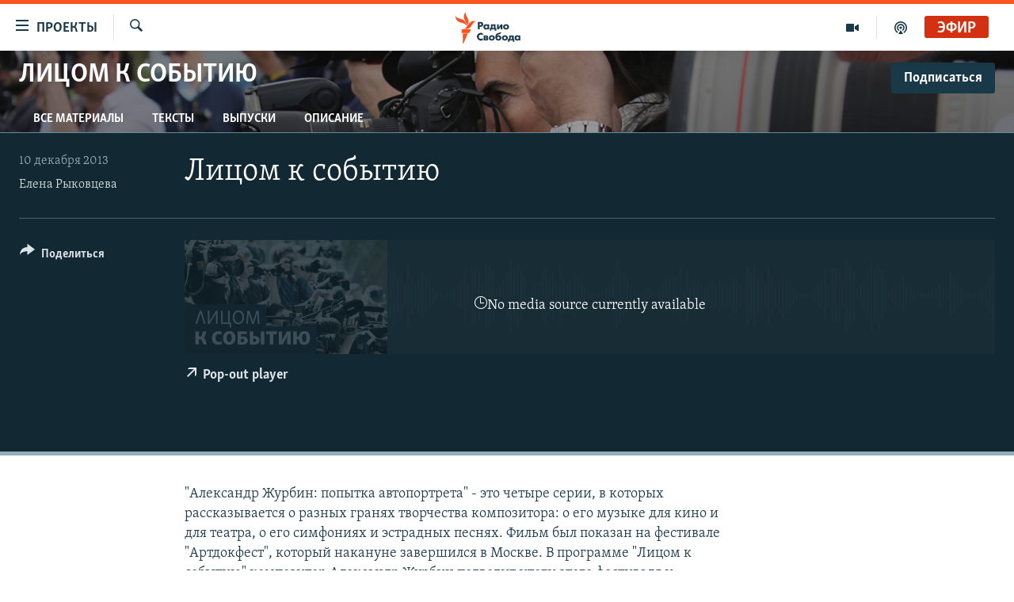

--- FILE ---
content_type: text/css; charset=utf-8
request_url: https://www.svoboda.org/api/customization/zonecustomcss?zoneId=110&cv=1
body_size: -53
content:
.prog-hdr {
  background: url(https://gdb.rferl.org/EE50E2FF-7304-41C5-84CE-DD766780445C.jpg) #665012 no-repeat center top;
  background-size: cover;
}